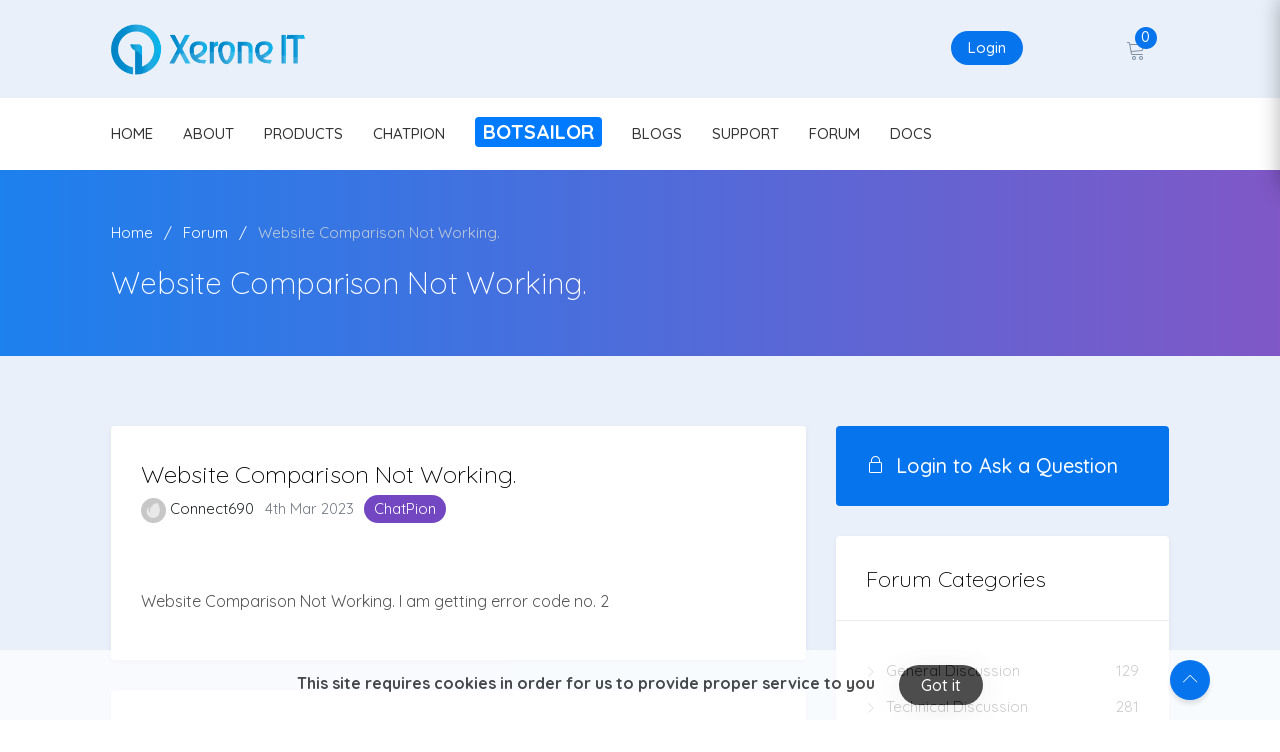

--- FILE ---
content_type: text/html; charset=UTF-8
request_url: https://xeroneit.net/forum/thread/website-comparison-not-working
body_size: 7720
content:
<!doctype html>
<html amp class="no-js" lang="en">

<head>
    <meta charset="UTF-8">
    <!--====== AMP ======-->
    <script async src="https://cdn.ampproject.org/v0.js"></script>
    <!-- <script async custom-element="amp-video" src="https://cdn.ampproject.org/v0/amp-video-0.1.js"></script> -->

    <!-- viewport meta -->
    <meta http-equiv="X-UA-Compatible" content="IE=edge">
    <meta name="viewport" content="width=device-width, initial-scale=1">

    <script type="application/ld+json">
        {
            "@context": "https://xeroneit.net",
            "@type": "Xerone IT",
            "headline": "Xerone IT - we think of your needs",
            "datePublished": "2015-10-10T12:02:41Z",
            "image": [
                "assets/images/logo.png"
            ]
        }
    </script>
    <style amp-boilerplate>
        body {
            -webkit-animation: -amp-start 8s steps(1, end) 0s 1 normal both;
            -moz-animation: -amp-start 8s steps(1, end) 0s 1 normal both;
            -ms-animation: -amp-start 8s steps(1, end) 0s 1 normal both;
            animation: -amp-start 8s steps(1, end) 0s 1 normal both
        }

        @-webkit-keyframes -amp-start {
            from {
                visibility: hidden
            }

            to {
                visibility: visible
            }
        }

        @-moz-keyframes -amp-start {
            from {
                visibility: hidden
            }

            to {
                visibility: visible
            }
        }

        @-ms-keyframes -amp-start {
            from {
                visibility: hidden
            }

            to {
                visibility: visible
            }
        }

        @-o-keyframes -amp-start {
            from {
                visibility: hidden
            }

            to {
                visibility: visible
            }
        }

        @keyframes -amp-start {
            from {
                visibility: hidden
            }

            to {
                visibility: visible
            }
        }
    </style><noscript>
        <style amp-boilerplate>
            body {
                -webkit-animation: none;
                -moz-animation: none;
                -ms-animation: none;
                animation: none
            }
        </style>
    </noscript>


    <!-- Meta info -->
    <title>Website Comparison Not Working.  - ChatPion  | Xerone IT</title>
    <meta name="description" content="Website Comparison Not Working. I am getting error code no. 2">
    <meta name="keywords" content="forum,information,support,reviews,thoughts,discussion, thread,suggestion,issue,solution,share,question,answer,qa">
    <meta name="author" content="Xerone IT">

    <!--For Google -->
    <meta name="copyright" content="Xerone IT" />
    <meta name="application-name" content="Xerone IT" />

    <!-- for Facebook -->
        <meta property="og:type" content="website" />
    <meta property="og:title" content='Website Comparison Not Working. - Xerone IT' />
    <meta property="og:description" content="Website Comparison Not Working. I am getting error code no. 2" />
    <meta property="og:image" content="assets/images/meta/forum.jpg" />
    <meta property="og:image:width" content="1200" />
    <meta property="og:image:height" content="630" />
    <!-- <meta property="og:video" content="https://xeroneit.net/assets/images/meta/intro.mp4"/> -->
    <!-- <meta property="og:video:type" content="video/mp4"/> -->
    <meta property="og:locale" content="en_US" />

    <!-- for Twitter -->
    <meta name="twitter:card" content="summary" />
    <meta name="twitter:title" content='Website Comparison Not Working. -  Xerone IT' />
    <meta name="twitter:description" content="Website Comparison Not Working. I am getting error code no. 2" />
    <meta name="twitter:image" content="assets/images/meta/forum.jpg" />

    <!-- Favicon -->
    <link rel="icon" type="image/png" sizes="16x16" href="https://xeroneit.net/assets/images/favicon.png">

    <!-- CSS JS-->
    <!-- <link rel="stylesheet" href="https://xeroneit.net/assets/css/animate.css"> -->
<link rel="stylesheet" href="https://use.fontawesome.com/releases/v5.3.1/css/all.css">
<link rel="stylesheet" href="https://use.fontawesome.com/releases/v5.3.1/css/v4-shims.css">
<!-- <link rel="stylesheet" href="https://xeroneit.net/assets/css/fontello.css"> -->
<link rel="stylesheet" href="https://xeroneit.net/assets/css/jquery-ui.css">
<link rel="stylesheet" href="https://xeroneit.net/assets/css/lnr-icon.css">
<link rel="stylesheet" href="https://xeroneit.net/assets/css/owl.carousel.css">
<link rel="stylesheet" href="https://xeroneit.net/assets/css/slick.css">
<link rel="stylesheet" href="https://xeroneit.net/assets/css/bootstrap/bootstrap.min.css">
<link href="https://fonts.googleapis.com/css?family=Quicksand:300,400,500,700&display=swap" rel="stylesheet">
<link rel="stylesheet" href="https://xeroneit.net/assets/css/style.css">

<!-- Scrollbar -->
<link rel="stylesheet" type="text/css" href="https://xeroneit.net/plugins/scrollbar/jquery.mCustomScrollbar.css">

<!-- our css -->
<!-- overwrite css -->
<link rel="stylesheet" href="https://xeroneit.net/assets/css/custom.css">

    <!-- jQuery 2.1.4 -->
    <script src="https://xeroneit.net/plugins/jQuery/jQuery-2.1.4.min.js"></script>
    <script>
        var $j = $.noConflict();
    </script>
            <script src="https://xeroneit.net/plugins/scrollbar/jquery.mCustomScrollbar.concat.min.js"></script>
    
    
</head>

<body class="">




    
    


    <!--================================
        START MENU AREA
    =================================-->
    <!-- start menu-area -->
    <div class="menu-area">
        <!-- start .top-menu-area -->
        <div class="top-menu-area">
            <!-- start .container -->
            <div class="container">
                <!-- start .row -->
                <div class="row">
                    <!-- start .col-md-3 -->
                    <div class="col-lg-3 col-md-3 col-6 v_middle">
                        <div class="logo">
                            <a href="https://xeroneit.net/">
                                <img src="https://xeroneit.net/assets/images/logo.png" alt="logo image" class="img-fluid">
                            </a>
                        </div>
                    </div>
                    <!-- end /.col-md-3 -->

                    <!-- start .col-md-5 -->
                    <div class="col-lg-8 offset-lg-1 col-md-9 col-6 v_middle">
                        <!-- start .author-area -->
                        <div class="author-area">
                                                            <!-- <a href="https://xeroneit.net/signup" class="author-area__seller-btn inline">Sign Up</a> -->
                                <a href="https://xeroneit.net/login" class="author-area__seller-btn inline">Login</a>
                            

                            <div class="author__notification_area" style='margin-right:0';>
                                <ul>
                                    <li class="has_dropdown">
                                        <a href="https://xeroneit.net/notification/unread">
                                            <div class="icon_wrap" style="opacity:0;cursor:context-menu !important;"> <!-- design breaks if remove -->
                                                <span class="lnr lnr-alarm"></span>
                                                <span class="notification_count noti">0</span>
                                            </div>
                                        </a>

                                                                            </li>

                                    <li class="has_dropdown" style='padding-right:0;'>

                                        
                                            <a href="https://xeroneit.net/cart/checkout">
                                                <div class="icon_wrap">
                                                    <span class="lnr lnr-cart"></span>
                                                    <span class="notification_count purch">0</span>
                                                </div>
                                            </a>
                                        
                                                                            </li>
                                </ul>
                            </div>

                            
                            <div class="author-author__info inline has_dropdown">
                                <div class="author__avatar">
                                    
                                </div>
                                <div class="autor__info">
                                    <p class="name text-center">
                                                                            </p>

                                    <p class="ammount text-center"><a href="https://xeroneit.net/"></a></p>
                                </div>
                            </div>
                            <!--end /.author-author__info-->
                        </div>
                        <!-- end .author-area -->

                        <!-- author area restructured for mobile -->

                        <div class="mobile_content">
                            <span class="lnr lnr-user menu_icon"></span>

                            <!-- offcanvas menu -->
                            <div class="offcanvas-menu closed">
                                <span class="lnr lnr-cross close_menu"></span>
                                <div class="author-author__info">
                                    <div class="author__avatar v_middle">
                                        <b style='padding-left:20px;'>Xerone IT Shop</b>                                    </div>
                                    <div class="autor__info v_middle">
                                        <p class="name">
                                                                                    </p>
                                        <p class="ammount text-center"><a href="https://xeroneit.net/"></a></p>
                                    </div>
                                </div>
                                <!--end /.author-author__info-->

                                <div class="author__notification_area">
                                    <ul>
                                        
                                        <li>
                                            <a href="https://xeroneit.net/cart/checkout">
                                                <div class="icon_wrap">
                                                    <span class="lnr lnr-cart"></span>
                                                    <span class="notification_count purch">0</span>
                                                </div>
                                            </a>
                                        </li>

                                    </ul>
                                </div>
                                <!--start .author__notification_area -->

                                <div class="text-center">
                                                                            <a href="https://xeroneit.net/signup" class="author-area__seller-btn inline">Sign Up</a>
                                        <a href="https://xeroneit.net/login" class="author-area__seller-btn inline">Login</a>
                                                                    </div>
                            </div>
                        </div>

                        <!-- end /.mobile_content -->
                    </div>
                    <!-- end /.col-md-5 -->
                </div>
                <!-- end /.row -->
            </div>
            <!-- end /.container -->
        </div>
        <!-- end  -->

        <!-- start .mainmenu_area -->
        <div class="mainmenu">
            <!-- start .container -->
            <div class="container">
                <!-- start .row-->
                <div class="row">
                    <!-- start .col-md-12 -->
                    <div class="col-md-12">

                        <nav class="navbar navbar-expand-md navbar-light mainmenu__menu">
                            <button class="navbar-toggler" type="button" data-toggle="collapse" data-target="#navbarNav" aria-controls="navbarNav" aria-expanded="false"
                                aria-label="Toggle navigation">
                                <span class="navbar-toggler-icon"></span>
                            </button>
                            <!-- Collect the nav links, forms, and other content for toggling -->
                            <div class="collapse navbar-collapse" id="navbarNav">
                                <ul class="navbar-nav">
                                    <li>
                                        <a href="https://xeroneit.net/">HOME</a>
                                    </li>
                                    <li>
                                        <a href="https://xeroneit.net/about">ABOUT</a>
                                    </li>

                                    <li>
                                        <a href="https://xeroneit.net/products">PRODUCTS</a>
                                    </li>
                                    <li>
                                        <a href="https://xeroneit.net/chatpionaddons">CHATPION</a>
                                    </li>
                                    <li>
                                        <a href="https://botsailor.com" target="_BLANK"><span class="badge badge-primary" style="font-size: 20px">BotSailor</span></a>
                                    </li>
                                    <!-- <li>
                                        <a target="_BLANK" href="https://xeroneit.net/deal/flash-sale"><span class="badge badge-warning" style="font-size: 20px;background: red !important;color:yellow; ">OFFER</span></a>
                                    </li> -->
                                    <li>
                                        <a href="https://xeroneit.net/blogs">BLOGS</a>
                                    </li>
                                    <li>
                                        <a href="https://xeroneit.net/support">SUPPORT</a>
                                    </li>
                                    <li>
                                        <a href="https://xeroneit.net/forum">FORUM</a>
                                    </li>
                                    <!-- <li>
                                        <a class="bg-warning/px-3/py-2/rounded" href="https://xeroneit.net/market">Market</a>                                       
                                    </li> -->
                                    <li>
                                        <a href="https://xeroneit.net/docs">DOCS</a>
                                    </li>

                                </ul>
                            </div>
                            <!-- /.navbar-collapse -->
                        </nav>
                    </div>
                    <!-- end /.col-md-12 -->
                </div>
                <!-- end /.row-->
            </div>
            <!-- start .container -->
        </div>
        <!-- end /.mainmenu-->
    </div>
    <!-- end /.menu-area -->
    <!--================================
        END MENU AREA
    =================================-->


    
    

    <!-- for notification list and details only -->
    


<!--================================
    START BREADCRUMB AREA
=================================-->
<section class="breadcrumb-area">
    <div class="container">
        <div class="row">
            <div class="col-md-12">
                <div class="breadcrumb">
                    <ul>
                        <li>
                            <a href="https://xeroneit.net/">Home</a>
                        </li>
                        <li>
                            <a href="https://xeroneit.net/forum">Forum</a>
                        </li>
                        <li class="active">
                            <a href="https://xeroneit.net/forum/thread/website-comparison-not-working">Website Comparison Not Working.</a>
                        </li>
                    </ul>
                </div>
                <h1 class="page-title">Website Comparison Not Working.</h1>
            </div>
            <!-- end /.col-md-12 -->
        </div>
        <!-- end /.row -->
    </div>
    <!-- end /.container -->
</section>
<!--================================
    END BREADCRUMB AREA
=================================-->

<!--================================
        START DASHBOARD AREA
=================================-->
<section class="support_threads_area section--padding2">
    <div class="container">
        <div class="row">
            <div class="col-lg-8">
                                    <div class="forum_detail_area ">
                                                    <div class="cardify forum--issue">
                                <div class="title_vote clearfix">
                                    <h3>Website Comparison Not Working.</h3>
                                </div>
                                <!-- end .title_vote -->
                                <div class="suppot_query_tag pb-4">
                                    <a class="user">
                                        <img class="poster_avatar" src="https://xeroneit.net/upload/profile/5401.png" alt="Profile Picture">&nbsp;Connect690&nbsp;</a>
                                    <span>4th Mar 2023</span>
                                    <span class="support_tag">ChatPion</span>
                                </div>
                                <p><p>Website Comparison Not Working. I am getting error code no. 2</p></p>
                            </div>
                            <!-- end .forum_issue -->
                        
                        <div id="comment_area" class="comment_area">
                            <div class="comment__title">
                                <h4>1 Answers</h4>
                            </div>

                                                            <div class="comment___wrapper">
                                    <ul class="media-list">
                                                                                    <li class="depth-1">
                                                <div class="media">
                                                    <div class="float-left no-pull-xs">
                                                        <a class="cmnt_avatar">
                                                            <img src="https://xeroneit.net/upload/profile/4.jpg" class="media-object" alt="Profile Picture">
                                                        </a>
                                                    </div>
                                                    <div id="comment_pointer-miraz" class="media-body">
                                                        <div class="media_top">
                                                            <div class="heading_left float-left mb-2">
                                                                <h4 class="media-heading">miraz <small style="font-size:11px;font-weight:500;" class="badge badge-light border-gray blue"><i class="fa fa-user-circle"></i> Team</small></h4>
                                                                <span>2 years ago</span>
                                                            </div>
                                                                                                                                                                                </div>
                                                        <p><p>Please contact our support desk https://xeroneit.net/support</p></p>
                                                    </div>
                                                </div>

                                                                                            </li>
                                                                            </ul>
                                </div>
                                <!-- end /.comment___wrapper -->
                                                    </div>
                        <!-- end /.col-md-8 -->

                        <div class="comment_area comment--form">
                            <!-- start reply_form -->
                            <div class="comment__title">
                                <h4>Write an Answer</h4>
                            </div>

                                                                                                    <p class="p-4 text-center">Please <a href="https://xeroneit.net/login">Log in</a> To give an answer.</p>
                                                                                        </div>
                        <!-- end /.comment_area_wrapper -->
                    </div>
                    <!-- end .forum_detail_area -->
                            </div>
            <!-- end .col-md-8 -->

            <!-- forum sidebar -->
            <div class="col-lg-4">
    <aside class="sidebar support--sidebar">

                    <a href="https://xeroneit.net/login" class="login_promot">
            <span class="lnr lnr-lock"></span>Login to Ask a Question</a>
                    
        <div class="sidebar-card card--forum_categories">
            <div class="card-title">
                <h4>Forum Categories</h4>
            </div>
            <div class="collapsible-content">
                                <ul class="card-content">
                                            <li>
                            <a href="https://xeroneit.net/forum/category/general-discussion">
                                <span class="lnr lnr-chevron-right"></span>General Discussion                                <span class="item-count">129</span>
                            </a>
                        </li>
                                            <li>
                            <a href="https://xeroneit.net/forum/category/technical-discussion">
                                <span class="lnr lnr-chevron-right"></span>Technical Discussion                                <span class="item-count">281</span>
                            </a>
                        </li>
                                            <li>
                            <a href="https://xeroneit.net/forum/category/announcement">
                                <span class="lnr lnr-chevron-right"></span>Announcement                                <span class="item-count">41</span>
                            </a>
                        </li>
                                    </ul>
                            </div>
            <!-- end /.collapsible_content -->
        </div>
        <!-- end .card--forum_categories -->

        <div class="sidebar-card card--top_discussion">
            <div class="card-title">
                <h4>Top Discussions</h4>
            </div>
            <div class="collapsible-content">
                                    <ul class="card-content">
                                                    <li>
                                <a href="https://xeroneit.net/forum/thread/chatpionchatpion-8-has-already-been-released">
                                    <span></span>ChatPion(ChatPion 8) has already been released</a>
                            </li>
                                                    <li>
                                <a href="https://xeroneit.net/forum/thread/chatpion-version-8-upcoming-changes-strategy">
                                    <span></span>ChatPion Version 8 upcoming changes & strategy</a>
                            </li>
                                                    <li>
                                <a href="https://xeroneit.net/forum/thread/ChatPion-Initial-Release-Details">
                                    <span></span>ChatPion Initial Release Details</a>
                            </li>
                                                    <li>
                                <a href="https://xeroneit.net/forum/thread/xerochat-big-update-in-early-2021-roadmap">
                                    <span></span>ChatPion Big Update in Early 2021 Roadmap</a>
                            </li>
                                                    <li>
                                <a href="https://xeroneit.net/forum/thread/massive-update-coming-to-chatpion">
                                    <span></span>Massive Update Coming to ChatPion!</a>
                            </li>
                                            </ul>
                            </div>
            <!-- end /.collapsible_content -->
        </div>

        <div class="sidebar-card card--top_discussion">
            <div class="collapsible-content" style="padding-top:30px;padding-bottom:30px;">
                <div class="fb-page" data-href="https://www.facebook.com/xeroneit/" data-tabs="" data-width="" data-height="" data-small-header="false" data-adapt-container-width="true" data-hide-cover="false" data-show-facepile="true"><blockquote cite="https://www.facebook.com/xeroneit/" class="fb-xfbml-parse-ignore"><a href="https://www.facebook.com/xeroneit/">Xerone IT</a></blockquote></div>
<br><br>
<script src="https://apis.google.com/js/platform.js"></script>
<div class="g-ytsubscribe" data-channelid="UCfoaKmo4-bz-3k72T9FuRQA" data-theme="dark" data-layout="full" data-count="default"></div>            </div>
        </div>

        <div style="padding-bottom: 30px"><div class="fb-group" data-href="https://www.facebook.com/groups/chatpion/" data-width="" data-show-social-context="true" data-show-metadata="false"><blockquote cite="https://www.facebook.com/groups/chatpion/" class="fb-xfbml-parse-ignore">ChatPion Community</blockquote></div></div>

        <!-- end .card--forum_categories -->
    </aside>
    <!-- end .sidebar -->
</div>
<!-- end .col-md-4 -->        </div>
        <!-- end .row -->
    </div>
    <!-- end .container -->
</section>
<!--================================
        END DASHBOARD AREA
=================================-->



<!--================================
        START FOOTER AREA
    =================================-->
    <footer class="footer-area">
        <div class="footer-big section--padding">
            <!-- start .container -->
            <div class="container">
                <div class="row">
                    <div class="col-lg-3 col-md-6">
                        <div class="info-footer">
                            <div class="info__logo">
                                <img src="https://xeroneit.net/assets/images/logo.png" style="max-width: 200px;">
                            </div>
                            <!-- <p class="info--text text-ce">Want to reach us directly instead of support desk? </p> -->
                            <ul class="info-contact">
                                
                                <li>
                                    <span class="lnr lnr-envelope info-icon"></span>
                                    <span class="info">info@xeroneit.net</span>
                                </li>
                                <li>
                                    <span class="lnr lnr-map-marker info-icon"></span>
                                    <span class="info">Holding #96, 2nd Floor, Miapara,<br>Rajshahi-6100, Bangladesh</span>
                                </li>
                                <li>
                                    <span class="lnr lnr-phone info-icon"></span>
                                    <span class="info">+8801729853645</span>
                                </li>
                            </ul>
                            <br>
                            <!-- <div class="fb-page" data-href="https://www.facebook.com/xeroneit/" data-tabs="" data-width="170" data-height="" data-small-header="true" data-adapt-container-width="true" data-hide-cover="false" data-show-facepile="false"><blockquote cite="https://www.facebook.com/xeroneit/" class="fb-xfbml-parse-ignore"><a href="https://www.facebook.com/xeroneit/">Xerone IT</a></blockquote></div>
                            <br><br>
                            <script src="https://apis.google.com/js/platform.js"></script>
                            <div class="g-ytsubscribe" data-channelid="UCfoaKmo4-bz-3k72T9FuRQA" data-theme="dark" data-layout="full" data-count="default"></div>
                            <br><br> -->



                            <!-- start .social -->
                            <div class="social social--color--filled">
                                <ul class="margin:0 auto;">                                   
                                    <li>
                                        <a target="_BLANK" href="https://www.facebook.com/xeroneit">
                                            <span class="fa fa-facebook"></span>
                                        </a>
                                    </li>
                                    <li>
                                        <a  target="_BLANK" href="https://www.youtube.com/channel/UCfoaKmo4-bz-3k72T9FuRQA">
                                            <span class="fa fa-youtube"></span>
                                        </a>
                                    </li>
                                    <!-- <li>
                                        <a href="#">
                                            <span class="fa fa-pinterest"></span>
                                        </a>
                                    </li> -->
                                    <li>
                                        <a target="_BLANK" href="https://www.linkedin.com/company/xeroneit">
                                            <span class="fa fa-linkedin"></span>
                                        </a>
                                    </li>
                                    <!-- <li>
                                        <a href="#">
                                            <span class="fa fa-dribbble"></span>
                                        </a>
                                    </li> -->
                                </ul>
                            </div>
                        </div>
                        <!-- end /.info-footer -->
                    </div>
                    <!-- end /.col-md-3 -->

                    <div class="col-lg-5 col-md-6">
                        <div class="footer-menu">
                            <h4 class="footer-widget-title text--white">Quick Links</h4>
                            <ul>                                
                                <li>
                                    <a href="https://xeroneit.net/career">Career</a>
                                </li>                             
                                <li>
                                    <a href="https://xeroneit.net/support">Support Ticket</a>
                                </li>   
                                
                                <li>
                                    <a href="https://xeroneit.net/user/download">Rate Software</a>
                                </li>
                                <li>
                                    <a href="https://xeroneit.net/blog/how-to-reset-purchase-code-of-ez-inboxer-and-any-other-xeroneit-product">Reset Purchase Code</a>
                                </li>
                                <li>
                                    <a href="https://xeroneit.net/user/feature_request">Feature Request</a>
                                </li>                               
                                <li>
                                    <a href="https://xeroneit.net/user/refund">Refund Request</a>
                                </li> 
                                <li>
                                    <a href="https://xeroneit.net/contact">Contact Us</a>
                                </li>                  
                                
                            </ul>
                        </div>
                        <!-- end /.footer-menu -->

                        <div class="footer-menu">
                            <h4 class="footer-widget-title text--white">Legal Terms</h4>
                            <ul>                                                               
                                
                                <li>
                                    <a href="https://xeroneit.net/privacy-policy">Privacy Policy</a>
                                </li>
                                <li>
                                    <a href="https://xeroneit.net/support-policy">Support Policy</a>
                                </li>  
                                <li>
                                    <a href="https://xeroneit.net/license-policy">License Policy</a>
                                </li>  
                                <li>
                                    <a href="https://xeroneit.net/refund-policy">Refund Policy</a>
                                </li>
                                <li>
                                    <a href="https://xeroneit.net/terms-of-use">Terms of Use</a>
                                </li>
                                <li>
                                    <a href="https://xeroneit.net/GDPR-compliance">GDPR Compliance</a>
                                </li>
                                <li>
                                    <a href="https://xeroneit.net/market/policy">Market Policy</a>
                                </li>
                                <li>
                                    <a href="https://xeroneit.net/guest-blogging-guidelines">Guest Blogging Guidelines</a>
                                </li>
                            </ul>
                        </div>
                        <!-- end /.footer-menu -->
                    </div>
                    <!-- end /.col-md-5 -->

                    <div class="col-lg-4 col-md-12">
                        <div class="newsletter">
                            <h4 class="footer-widget-title text--white">Newsletter</h4>
                            <p>Subscribe to get the latest news, update and offer. Don't worry, we won't send spam!</p>
                            <div id="newsletter_msg"></div>
                            <div id="wait"></div>
                            <div class="newsletter__form">
                                <form id="newsletter_frm" method="POST">
                                    <div class="field-wrapper mb-2">
                                        <input class="relative-field rounded" name="email" type="email" id="newsletter_eml" required placeholder="Enter email">
                                        <button class="btn btn--round" type="button" id="newsletter_smt">Submit</button>
                                    </div>
                                </form>                                
                                <div class="text-center">
                                    <a href="https://fastspring.com/" target="_BLANK" class="d-block mb-2"><img style="max-width:250px;border-radius: 15px"  src="https://xeroneit.net/assets/images/fastspring2.png"></a>
                                    <a href="https://www.facebook.com/business/partner-directory/search?solution_type=messaging&ref=fmp_about_find_partner_hero_cta&id=7966117180135528&section=overview" target="_BLANK" class="d-block"><img class="bg-white"  style="max-width:250px;" src="https://xeroneit.net/assets/images/xeroneit-meta-business-partner.png"></a>
                                </div>
                            </div>
                            <!-- end /.social -->
                        </div>
                        <!-- end /.newsletter -->
                    </div>
                    <!-- end /.col-md-4 -->
                </div>
                <!-- end /.row -->
            </div>
            <!-- end /.container -->
        </div>
        <!-- end /.footer-big -->

        <div class="mini-footer">
            <div class="container">
                <div class="row">
                    <div class="col-md-12">
                        <div class="copyright-text">
                            <p>&copy; 2026                                <a href="https://xeroneit.net/">Xerone IT</a> | All rights reserved 
                            </p>
                        </div>

                        <div class="go_top">
                            <span class="lnr lnr-chevron-up"></span>
                        </div>
                    </div>
                </div>
            </div>
            <div class="cookie_margin"></div>        
        </div>
    </footer>
    <!--================================
        END FOOTER AREA
    =================================-->   
</body>

</html>

        <div class="text-center cookiealert">
            <div class="cookiealert-container">
                <a class= 'gotit' href="https://xeroneit.net/privacy-policy">
                    <span>This site requires cookies in order for us to provide proper service to you</span> &nbsp;&nbsp;&nbsp;&nbsp;
                </a>
                <a href="#" class="btn btn-sm btn--round btn-dark cookieaccept">Got it</a>

            </div>
        </div>
    
<script type="text/javascript" src="https://xeroneit.net/assets/js/system/header_footer_bar.js"></script>
<!-- JS -->
<!-- inject:js -->
<script type="text/javascript">
	var base_url = "https://xeroneit.net/";
	var site_url = base_url;
	var upload_lang_drag_drop_files = "Drag & Drop Files";
	var upload_lang_upload = "Upload";
	var upload_lang_abort = "Abort";
	var upload_lang_cancel = "Cancel";
	var upload_lang_delete = "Delete";
	var upload_lang_done = "Done";
	var upload_lang_multiple_file_drag_drop_is_not_allowed = "Multiple File Drag & Drop is not allowed.";
	var upload_lang_is_not_allowed_allowed_extensions  = "is not allowed. Allowed extensions: ";
	var upload_lang_is_not_allowed_file_already_exists = "is not allowed. File already exists.";
	var upload_lang_is_not_allowed_allowed_max_size  = "is not allowed. Allowed Max size: ";
	var upload_lang_upload_is_not_allowed = "Upload is not allowed";
	var upload_lang_is_not_allowed_maximum_allowed_files_are = "is not allowed. Maximum allowed files are:";
	var upload_lang_download = "Download";
</script><script src="https://xeroneit.net/assets/js/vendor/jquery/jquery-1.12.3.js"></script>
<script src="https://xeroneit.net/assets/js/vendor/jquery/popper.min.js"></script>
<script src="https://xeroneit.net/assets/js/vendor/jquery/uikit.min.js"></script>
<script src="https://xeroneit.net/assets/js/vendor/bootstrap.min.js"></script>
<script src="https://xeroneit.net/assets/js/vendor/grid.min.js"></script>
<script src="https://xeroneit.net/assets/js/vendor/jquery-ui.min.js"></script>
<script src="https://xeroneit.net/assets/js/vendor/jquery.barrating.min.js"></script>
<script src="https://xeroneit.net/assets/js/vendor/jquery.countdown.min.js"></script>
<script src="https://xeroneit.net/assets/js/vendor/jquery.counterup.min.js"></script>
<script src="https://xeroneit.net/assets/js/vendor/jquery.easing1.3.js"></script>
<script src="https://xeroneit.net/assets/js/vendor/owl.carousel.min.js"></script>
<script src="https://xeroneit.net/assets/js/vendor/slick.min.js"></script>
<script src="https://xeroneit.net/assets/js/vendor/tether.min.js"></script>


<script src="https://xeroneit.net/assets/js/vendor/waypoints.min.js"></script>
<!-- <script src="https://xeroneit.net/assets/js/dashboard.js"></script> -->
<script src="https://xeroneit.net/assets/js/main.unmin.js"></script>

<!-- alerfify https://alertifyjs.com/guide.html -->
<script src="https://xeroneit.net/plugins/alertifyjs/alertify.min.js"></script>
<link rel="stylesheet" href="https://xeroneit.net/plugins/alertifyjs/css/alertify.min.css" />
<link rel="stylesheet" href="https://xeroneit.net/plugins/alertifyjs/css/themes/default.min.css" />
<!-- alerfify -->

<!-- Custom Scroll -->
<!-- <script src="https://xeroneit.net/plugins/scrollbar/jquery.mCustomScrollbar.concat.min.js" type="text/javascript"></script> -->

<!-- uplodify -->

<!-- Cart functions -->


<script src="https://xeroneit.net/assets/js/system/custom_js.js"></script>

<script>
	$j(document).ready(function() { 
	    $j(".xscroll").mCustomScrollbar({
	      autoHideScrollbar:true,
	      theme:"3d-dark",
	      axis: "x"
	    });
	    $j(".yscroll").mCustomScrollbar({
	      autoHideScrollbar:true,
	      theme:"3d-dark"
	    });
	    $j(".xyscroll").mCustomScrollbar({
	      autoHideScrollbar:true,
	      theme:"3d-dark",
	      axis:"yx"
	    });

	    $j(".video-widget-info").mCustomScrollbar({
	      autoHideScrollbar:true,
	      theme:"rounded-dark"
	    });

	     $j(".account_list").mCustomScrollbar({
	      autoHideScrollbar:true,
	      theme:"rounded-dark"
	    });

	});
</script>

<!-- chat plugin -->
<script async type="text/javascript" src="https://xeroneit.net/assets/js/system/pixel_js.js"></script><div style="z-index:9999999"><div class="fb-customerchat" page_id="372747716260046" ref="XERONEIT.NET" greeting_dialog_display="hide" theme_color="#ffffff" logged_in_greeting="Welcome to Xerone IT Website." logged_out_greeting="Welcome to Xerone IT Website."></div></div>

<!--====== AMP ======-->
<script async custom-element="amp-analytics" src="https://cdn.ampproject.org/v0/amp-analytics-0.1.js"></script>

<!-- Facebook Pixel Code -->
<amp-pixel src="https://www.facebook.com/tr?id=1123241077781024&ev=PageView&noscript=1" layout="nodisplay"></amp-pixel>
<amp-pixel src="https://www.facebook.com/tr?id=342869686661279&ev=PageView&noscript=1" layout="nodisplay"></amp-pixel>

<!-- Global site tag (gtag.js) - Google Analytics -->   
<amp-analytics type="gtag" data-credentials="include">
<script type="application/json">
{
  "vars" : {
    "gtag_id": "UA-118292462-1",
    "config" : {
      "UA-118292462-1": {
        "groups": "default",
        "site_speed_sample_rate": 100
      }
    }
  }
}
</script>
</amp-analytics>

<!-- Quora Pixel Code (JS Helper) -->
<script>
!function(q,e,v,n,t,s){if(q.qp) return; n=q.qp=function(){n.qp?n.qp.apply(n,arguments):n.queue.push(arguments);}; n.queue=[];t=document.createElement(e);t.async=!0;t.src=v; s=document.getElementsByTagName(e)[0]; s.parentNode.insertBefore(t,s);}(window, 'script', 'https://a.quora.com/qevents.js');
qp('init', '8e76bee675294cc1a3b8b25fb6ba685a');
qp('track', 'ViewContent');
</script>
<noscript><img height="1" width="1" style="display:none" src="https://q.quora.com/_/ad/8e76bee675294cc1a3b8b25fb6ba685a/pixel?tag=ViewContent&noscript=1"/></noscript>
<!-- End of Quora Pixel Code -->


--- FILE ---
content_type: text/html; charset=utf-8
request_url: https://accounts.google.com/o/oauth2/postmessageRelay?parent=https%3A%2F%2Fxeroneit.net&jsh=m%3B%2F_%2Fscs%2Fabc-static%2F_%2Fjs%2Fk%3Dgapi.lb.en.2kN9-TZiXrM.O%2Fd%3D1%2Frs%3DAHpOoo_B4hu0FeWRuWHfxnZ3V0WubwN7Qw%2Fm%3D__features__
body_size: 160
content:
<!DOCTYPE html><html><head><title></title><meta http-equiv="content-type" content="text/html; charset=utf-8"><meta http-equiv="X-UA-Compatible" content="IE=edge"><meta name="viewport" content="width=device-width, initial-scale=1, minimum-scale=1, maximum-scale=1, user-scalable=0"><script src='https://ssl.gstatic.com/accounts/o/2580342461-postmessagerelay.js' nonce="Ydvx9mTjhiJP912kdOiuDw"></script></head><body><script type="text/javascript" src="https://apis.google.com/js/rpc:shindig_random.js?onload=init" nonce="Ydvx9mTjhiJP912kdOiuDw"></script></body></html>

--- FILE ---
content_type: text/css
request_url: https://xeroneit.net/assets/css/custom.css
body_size: 1461
content:
/*New css*/
body{overflow-x:hidden;}
.green{color:#77DE51 !important;}
.red{color:#FF6A6D !important;}
.white{color:#FFF !important;}
.gray{color:#777 !important;}
.blue{color:#267DEA !important;}
.border-gray{border:1px solid #ccc;}
.border-orange{border:1px solid orange;}
.rating .fa,.orange{color:orange;}
.boss-tags{font-size: 11px;}
.margin-bottom-10{margin-bottom: 10px !important;}
.margin-top-10{margin-top: 10px !important;}
.team_area{background:  #E9F0FA}
.linethrough {text-decoration: line-through;}
.t20x20{width:20px !important;height: 20px !important;}
.t20x20_2{width:18px !important;height: 18px !important;vertical-align: baseline !important;}
.docs { padding: 20px !important; }
.docs a {font-size: 14px !important;line-height: 30px;color: #0674ec;}
.docs h4 { height:58px !important;font-size: 18px !important; }
.docs .demo { float: right !important;background: #3c07b5;margin-right: 0 !important;}
.docs .demo:hover { float: right !important;background: #7b59c8;}
.docs .demo::before { font-family:"Font Awesome 5 Free";font-weight:900;content:"\f06e";margin-right: 5px; color: #f1fff2;font-size:14px;}
.docs .documentation::before { font-family:"Font Awesome 5 Free";font-weight:900;content:"\f5da";margin-right: 5px; color: #f1fff2;font-size:14px;}
@media (max-width: 768px) {
	.docs h4 { text-align: center !important;margin-top: 10px; }
	.docs .demo { float: right !important;margin-right: 0 !important;}
}
.user_profile_pic{height: 50px;width:50px;border-radius:50px;-webkit-border-radius:50px;}
.rev_profile_pic{height: 70px;width:70px;border-radius:70px;-webkit-border-radius:70px;}
.notification_user_profile_pic{height: 40px;width:40px;border-radius:40px;-webkit-border-radius: 40px;}
.img-radius{border-radius: 5px;-webkit-border-radius: 5px;}
.cart_thumbnail{height: 120px;width: 150px;}
.cart_product_title{font-size: 15px!important;}
p.small{font-size:14px !important;line-height: 23px !important;}
.pointer{cursor: pointer !important;color:#fff !important;}
.pointer_only{cursor: pointer !important;}
.product_add_to_cart,.market_product_add_to_cart{cursor: pointer !important;font-size:12px !important;color:#2164E0 !important;line-height:20px;border:1px solid #ddd;font-weight: 500;line-height:25px;border-radius: 20px;-webkit-border-radius: 20px;padding-left:10px;padding-right:10px;}
.vcenter {
    display: inline-block;
    vertical-align: middle;
    float: none;
}
.grid_btn{padding:0 15px;}
.pagination-num{width:30px !important;height: 20px !important;}
.datagrid-pager{border:none !important;}
.grid_img{width:60px !important;max-width:60px !important;height:60px !important;border-radius:70px;}
.grid_search_row input,.grid_search_row select{width: 100% !important;}
.less_padded_col{padding-right: 5px;margin-bottom:10px;}
.list-inline {display: flex; justify-content: center;}
.cookie_margin{height: 70px;}
.cookiealert{background: #fff;padding: 15px 0;opacity: .7;position: fixed;bottom:0;left: 0;z-index: 100;width: 100%;font-weight: 600;}
.cookiealert-container a{font-size: 16px; color:#000;text-decoration: none;}
.cookiealert-container .gotit span{margin-top: 7000px !important;}
.header_sticky_alert{margin-bottom:0 !important;background: #ff6a6d !important;color:white !important;font-size:18px !important;border-radius: 0 !important;}
.header_sticky_alert .close{margin-top:8px !important;background: none !important;text-shadow: none !important;}

/* discount badge */
.version_badge_warpper{overflow:hidden;}
.version_badge {
position : absolute;
top : -10px;
right : -10px;
/* width : 30px; */
/* height : 30px; */
/* border-radius: 30px; */
overflow : hidden;
z-index: 99;
/* background: #000; */
line-height: 30px;
text-align: center;
color: white;
overflow:hidden;
padding: 8px 15px 5px 7px;
font-weight: 600;
font-size: 17px;
/* font-family: 'Palatino'; */
}


.yith-wcbsl-badge-wrapper {
position : absolute;
top : 0;
left : 20;
width : 120px;
height : 120px;
overflow : hidden;
z-index: 99;
}

.yith-wcbsl-badge-content {
font-size : 16px;
height : 0px;
width : 200px;
background : red;
color : white;
-webkit-transform : rotate(-45deg);
-ms-transform : rotate(-45deg);
transform : rotate(-45deg);
text-align : center;
line-height : 40px;
position : absolute;
/*top : 20px;*/
left : -60px;
box-shadow : 0px 1px 4px 0 rgba(0, 0, 0, 0.3);
font-weight : 800;
}

.yith-wcbsl-badge-wrapper.yith-wcbsl-mini-badge {
width : 80px;
height : 80px;
}

.yith-wcbsl-badge-wrapper.yith-wcbsl-mini-badge .yith-wcbsl-badge-content {
font-size : 15px;
height : 30px;
width : 130px;
line-height : 30px;
top : 13px;
left : -36px;
}
/* discount badge */

/*overwrite*/
h1,h2,h3,h4{font-weight:300 !important} /* testing if it is looking better */
.infos .small{padding : 3px 0 !important;}
.promotion-area .promotion__title{font-size: 28px;margin-bottom: 10px;}
.promotion-content p{margin-top:10px;margin-bottom: 0px;}
.testimonial .testimonial__about .avatar img{height: 80px;width: 80px;}
/*.single_blog_content p{text-align: justify !important;}*/
.blog--default .blog__title h4 {
  line-height: 35px;
  font-size: 25px;
  text-align: justify;
}
.breadcrumb-area .page-title{line-height: 45px;}

/* Custom helper style */
.zero-margin {
	margin: 0 !important;
}
.border-bottom {
	border-bottom: 1px solid #eee;
}

/* Custom thread style */
.support_thread--less-padding {
	padding: 10px 30px 12px !important;
}


.forum-all .pagination {
  margin: 0;
}

.fourm_comment_box {
  padding-top: 15px !important;
}

.comment_area .comment___wrapper .media-list .children > .depth-2 {
  border-top: none;
}

.comment_area .comment___wrapper .media-list .media-heading {
  font-size: 18px;
  line-height: 18px;
}

.comment_area .comment___wrapper .media-list .heading_left span {
  font-size: 14px;
  line-height: 14px;
}

/* Category message box style */
#categoryMessageBox {
  display: none;
}

#categoryMessageBox p {
  margin: 0;
}

/* alertify button style */
.ajs-button {
  cursor: pointer;
}

.table_custom thead > tr > th,.table_custom tbody > tr > td{padding:12px 10px 12px 15px !important;}
pre code{color:#e83e8c !important;}

.owl-item{background: #f6f7fb !important;}
@media (min-width:1200px){.container{max-width:85%}.logo img{max-width: 80%;}}
@media (min-width: 320px) and (max-width: 480px) {
  .text-center-xs{text-align: center;}
  .text-justify-xs{text-align: justify;}
  /*.text-center-xs h1{font-size: 32px !important;}*/
}

--- FILE ---
content_type: text/javascript
request_url: https://xeroneit.net/assets/js/system/pixel_js.js
body_size: 237
content:
var DONOT_SHOW_IF_NOT_LOGIN=!1,myCheckBoxState_01="",send_to_messenger_state_01="";window.fbMessengerPlugins=window.fbMessengerPlugins||{init:function(){FB.init({appId:"2246111105484092",autoLogAppEvents:!0,xfbml:!0,version:"v2.10"}),FB.getLoginStatus(function(e){"connected"===e.status?console.log("You are connected to Facebook, Facebook customer chat plugin has been loaded."):"not_authorized"===e.status||(console.log("You are not logged in to Facebook."),DONOT_SHOW_IF_NOT_LOGIN&&setTimeout(function(){FB.CustomerChat.hide(),console.log("Facebook customer chat plugin has been hidden.")},3500))})},callable:[]},window.fbAsyncInit=window.fbAsyncInit||function(){window.fbMessengerPlugins.callable.forEach(function(e){e()}),window.fbMessengerPlugins.init(),FB.Event.subscribe("send_to_messenger",function(e){"rendered"==e.event?console.log("Send to messenger plugin was rendered"):"hidden"==e.event?console.log("Send to messenger plugin was hidden"):"opt_in"==e.event&&(send_to_messenger_state_01=e.event,confirm_send_to_messenger())}),FB.Event.subscribe("messenger_checkbox",function(e){"rendered"==e.event?console.log("Checkbox plugin was rendered"):"checkbox"==e.event?"checked"==(myCheckBoxState_01=e.state)&&confirmOptIn():"hidden"==e.event&&console.log("Checkbox plugin was hidden")})},setTimeout(function(){var e,n,o,t,s;e=document,n="script",o="facebook-jssdk",s=e.getElementsByTagName(n)[0],e.getElementById(o)||((t=e.createElement(n)).id=o,t.src="https://connect.facebook.net/en_US/sdk.js",t.src="//connect.facebook.net/en_US/sdk/xfbml.customerchat.js",s.parentNode.insertBefore(t,s))},10000);

--- FILE ---
content_type: text/javascript
request_url: https://xeroneit.net/assets/js/main.unmin.js
body_size: 2525
content:
(function ($) {
    "use strict";

    var windowWidth = $(window).width();
    var windowHeight = $(window).height();

    // custom nav trigger function for owl casousel
    function customTrigger(slideNext, slidePrev, targetSlider) {
        $(slideNext).on('click', function () {
            targetSlider.trigger('next.owl.carousel');
        });
        $(slidePrev).on('click', function () {
            targetSlider.trigger('prev.owl.carousel');
        });
    }

    /* MOBILE MENU JS*/
    function mobileMenu(triggerElem, dropdown) {
        var $dropDownTrigger = $(triggerElem + ' > a');

        $dropDownTrigger.append('<span class="lnr lnr-plus-circle"></span>');
        $dropDownTrigger.find('span').on('click', function (e) {
            e.preventDefault();
            $(this).parents(triggerElem).find(dropdown).slideToggle().parents(triggerElem).siblings().find(dropdown).slideUp();
        });
    }

    if (windowWidth < 767) {
        mobileMenu('.has_dropdown', '.dropdown');
        mobileMenu('.has_megamenu', '.dropdown_megamenu');
    }

    $('body').scrollspy({ target: '#for_mobile' });

    /* offcanvas menu */
    $('.close_menu').on('click', function () {
        $(this).parent('.offcanvas-menu').addClass('closed');
    });

    /* filter menu reveal on click*/
    // $('.filter__menu_icon').on('click', function () {
    //     $('.filter_dropdown').toggleClass('active');
    // });

    /**/
    $('.menu_icon').on('click', function () {
        $(this).siblings('.offcanvas-menu').removeClass('closed');
    });

    // Click event to scroll to top
    var scrollTop = $('.go_top');
    scrollTop.on('click', function () {
        $('html, body').animate({ scrollTop: 0 }, 800);
        return false;
    });


    //  for mobile
    if (windowWidth <= 991) {
        var $slideNav = $('#for_mobile .nav');
        $slideNav.slideUp();
        $('.navbar-toggle').on('click', function () {
            $slideNav.slideToggle();
        })
    }


    /* setting background images */
    $('.bg_image_holder').each(function () {
        var $this = $(this);
        var imgLink = $this.children().attr('src');
        $this.css({
            "background-image": "url(" + imgLink + ")",
            "opacity": "1"
        }).children().attr('alt', imgLink);
    });

    /*COUNTER UP*/
    $('.count').counterUp({
        delay: 10,
        time: 1500
    });


    // jquery ui range
    var $priceFrom = $('.price-ranges .from'),
        $priceTo = $('.price-ranges .to');

    $(".price-range").slider({
        range: true,
        min: 0,
        max: 500,
        values: [30, 300],
        slide: function (event, ui) {
            $priceFrom.text("$" + ui.values[0]);
            $priceTo.text("$" + ui.values[1]);
        }
    });

    /* preloader js */
    $(window).load(function () {
        $('.preloader_inner').fadeOut(1000);
        $('.preloader-bg').delay('500').fadeOut(1000);
    });

    /* Reply comment area js goes here */
    var $replyForm = $('.reply-comment'),
        $replylink = $('.reply-link');

    $replyForm.hide();
    $replylink.on('click', function (e) {
        e.preventDefault();
        $(this).parents('.media').siblings('.reply-comment').show().find('textarea').focus();
    });

    /* COUNTDOWN INIT */
    $('.countdown').countdown('2020/11/25', function (event) {
        var $this = $(this).html(event.strftime(''
            + '<li>%D <span>days</span></li>  '
            + '<li>%H <span>hours</span></li>  '
            + '<li>%M <span>minutes</span></li>  '
            + '<li>%S <span>seconds</span></li> '));
    });


    // accordion js
    var $accordionTrigger = $('.single_acco_title a');
    $accordionTrigger.on('click', function () {
        $accordionTrigger.not(this).removeClass('active').find('.lnr').not($(this).find('.lnr')).removeClass('lnr-chevron-up').addClass('lnr-chevron-down');
        $(this).toggleClass('active').find('.lnr').toggleClass('lnr-chevron-up lnr-chevron-down');
    });


    /* date picker js */
    $('.dattaPikkara').datepicker();


    // price selection js
    var $licenseText = $('.card--pricing2 .pricing-options li p'),
        $price = $('.card--pricing2 .price h1 span');
    $licenseText.slideUp();

    $('.card--pricing2 .custom-radio label').on('click', function () {
        var $this = $(this);
        $licenseText.slideUp(200);
        $this.parents('li').find('p').slideDown(200);
        $price.text($this.data('price'));
    });


    /*removing extra margin from the last child of item description-area */
    $('.tab-content-wrapper').length ? $('#product-details').children().children().last().css({ 'margin-bottom': 0, 'padding-bottom': 0 }) : $('#product-details').children().last().css({ 'margin-bottom': 0, 'padding-bottom': 0 });


    /* ADD CREDIT PAGE JS */
    var $amount = $('.amounts ul li');
    $amount.on('click', function () {
        $(this).find('p').addClass('selected');
        $(this).siblings($amount).find('p').removeClass('selected');
        $('.selected_price').val($(this).data('price'));
    });


    /* settng files name */
    $('.attachment_field').on('change', function (e) {
        var files = e.target.files;
        var attached = $('.attached');
        for (var i = 0; files.length > i; i++) {
            attached.append('<p>' + files[i].name + '<span class="lnr lnr-cross"></span></p>');
        }
    });


    $('.vote a').on('click', function (e) {
        e.preventDefault();
        $(this).addClass('active').siblings('a').removeClass('active');
    });


    /* starring */
    var starring = $('.actions span.fa');
    starring.on('click', function () {
        $(this).toggleClass('fa-star-o fa-star');
    });


    /* remove uploaded files name when clicked on cross */
    $('.attached').on('click', 'p>span', function () {
        $(this).parent().remove();
    });


    /* followers following js */
    $('.user--following .btn').on('mouseenter', function () {
        $(this).text('unfollow');
    }).on('mouseleave', function () {
        $(this).text('following');
    });


    /* bar rating plugin installation */
    $('.give_rating').barrating({
        theme: 'fontawesome-stars'
    });


    /* custom slick slider navigation */
    function slickCustomTrigger(slider, prev, next) {
        prev.on('click', function () {
            slider.slick('slickNext');
        });
        next.on('click', function () {
            slider.slick('slickPrev');
        });
    }


    /* featured product slider */
    // var $featuredProd = $('.prod-slider1');
    // $featuredProd.owlCarousel({
    //     items: 1,
    //     autoplay: false,
    //     autoplaySpeed: 1000

    // });
    // customTrigger('.product__slider-nav .nav_right', '.product__slider-nav .nav_left', $featuredProd);


    var $featuredProd2 = $('.prod-slider2');
    $featuredProd2.owlCarousel({
        items: 1,
        autoplay: false
    });
    customTrigger('.prod_slide_next', '.prod_slide_prev', $featuredProd2);


    $('.testimonial-slider').slick({
        infinite: true,
        slidesToShow: 2,
        slidesToScroll: 1,
        prevArrow: '<span class="lnr lnr-chevron-left"></span>',
        nextArrow: '<span class="lnr lnr-chevron-right"></span>',
        responsive: [
            {
                breakpoint: 768,
                settings: {
                    slidesToShow: 1,
                    slidesToScroll: 1,
                    infinite: true
                }
            }
        ]
    });


    /* newest product slider */
    // var productSlider = $('.product_slider');
    // productSlider.owlCarousel({
    //     items: 3,
    //     margin: 30,
    //     responsive: {
    //         0: {
    //             items: 1
    //         },
    //         768: {
    //             items: 2
    //         },
    //         992: {
    //             items: 3
    //         }
    //     }
    // });

    /* follow feed slider */
    // customTrigger('.follow_feed_nav .nav_right', '.follow_feed_nav .nav_left', productSlider);


    /* partners slider */
    // $('.partners').owlCarousel({
    //     items: 5,
    //     autoplay: true,
    //     responsive: {
    //         0: {
    //             items: 1
    //         },
    //         480: {
    //             items: 2
    //         },
    //         768: {
    //             items: 3
    //         },
    //         992: {
    //             items: 5
    //         }
    //     }
    // });


    /* sponsors slider */
    // $('.sponsores').owlCarousel({
    //     items: 4,
    //     autoplay: true,
    //     margin: 30,
    //     responsive: {
    //         0: {
    //             items: 1
    //         },
    //         480: {
    //             items: 2
    //         },
    //         768: {
    //             items: 3
    //         },
    //         992: {
    //             items: 4
    //         }
    //     }
    // });


    // this is product preview slider
    $('.item__preview-slider').slick({
        slidesToShow: 1,
        slidesToScroll: 1,
        arrows: false,
        fade: true,
        asNavFor: '.thumb-slider'
    });

    var thumbSlider = $('.thumb-slider');
    thumbSlider.slick({
        slidesToShow: 5,
        slidesToScroll: 1,
        arrows: false,
        focusOnSelect: false,
        asNavFor: '.item__preview-slider',
        responsive: [
            {
                breakpoint: 479,
                settings: {
                    slidesToShow: 3
                }
            }
        ]
    });

    // assign custom trigger for thubmSlider
    slickCustomTrigger(thumbSlider, $('.thumb-nav .nav-left'), $('.thumb-nav .nav-right'));


    /* trumbowyg init*/
    if ($('#trumbowyg-demo').length) {
        $('#trumbowyg-demo').trumbowyg();
    }

    /* bootstrap tooltip activation */
    $('[data-toggle="tooltip"]').tooltip();

    /*
     * Replace all SVG images with inline SVG
     */
    $('img.svg').each(function () {
        var $img = $(this);
        var imgID = $img.attr('id');
        var imgClass = $img.attr('class');
        var imgURL = $img.attr('src');

        $.get(imgURL, function (data) {
            // Get the SVG tag, ignore the rest
            var $svg = jQuery(data).find('svg');

            // Add replaced image's ID to the new SVG
            if (typeof imgID !== 'undefined') {
                $svg = $svg.attr('id', imgID);
            }
            // Add replaced image's classes to the new SVG
            if (typeof imgClass !== 'undefined') {
                $svg = $svg.attr('class', imgClass + ' replaced-svg');
            }

            // Remove any invalid XML tags as per http://validator.w3.org
            $svg = $svg.removeAttr('xmlns:a');

            // Replace image with new SVG
            $img.replaceWith($svg);

        }, 'xml');
    });
})(jQuery);

--- FILE ---
content_type: text/javascript
request_url: https://xeroneit.net/assets/js/vendor/jquery.barrating.min.js
body_size: 1517
content:
!function(t){"function"==typeof define&&define.amd?define(["jquery"],t):"object"==typeof module&&module.exports?module.exports=t(require("jquery")):t(jQuery)}(function(t){var e=function(){function e(){var e=this,n=function(n){return t.isNumeric(n)&&(n=Math.floor(n)),t('option[value="'+n+'"]',e.$elem)},i=function(){var i=e.options.initialRating;return i?n(i):t("option:selected",e.$elem)},a=function(){var n=e.$elem.find('option[value="'+e.options.emptyValue+'"]');return!n.length&&e.options.allowEmpty?(n=t("<option />",{value:e.options.emptyValue})).prependTo(e.$elem):n},r=function(t){var n=e.$elem.data("barrating");return void 0!==t?n[t]:n},o=function(t,n){null!==n&&"object"==typeof n?e.$elem.data("barrating",n):e.$elem.data("barrating")[t]=n},l=function(){return r("ratingText")},s=function(){return r("ratingValue")},u=function(){return r("userOptions").reverse?"nextAll":"prevAll"},d=function(t){n(t).prop("selected",!0),r("userOptions").triggerChange&&e.$elem.change()},c=function(){t("option",e.$elem).prop("selected",function(){return this.defaultSelected}),r("userOptions").triggerChange&&e.$elem.change()},g=function(t){(t=t||l())==r("emptyRatingText")&&(t=""),e.options.showSelectedRating&&e.$elem.parent().find(".br-current-rating").text(t)},f=function(){e.$widget.find("a").removeClass(function(t,e){return(e.match(/(^|\s)br-\S+/g)||[]).join(" ")})},p=function(){var n,i,a=e.$widget.find('a[data-rating-value="'+s()+'"]'),o=r("userOptions").initialRating,l=t.isNumeric(s())?s():0,d=function(t){return Math.round(Math.floor(10*t)/10%1*100)}(o);if(f(),a.addClass("br-selected br-current")[u()]().addClass("br-selected"),!r("ratingMade")&&t.isNumeric(o)){if(l>=o||!d)return;n=e.$widget.find("a"),(i=a.length?a[r("userOptions").reverse?"prev":"next"]():n[r("userOptions").reverse?"last":"first"]()).addClass("br-fractional"),i.addClass("br-fractional-"+d)}},h=function(n){n.on("click.barrating",function(n){var i,a,u=t(this),c=r("userOptions");return n.preventDefault(),i=u.attr("data-rating-value"),a=u.attr("data-rating-text"),function(t){return!(!r("allowEmpty")||!r("userOptions").deselectable)&&s()==t.attr("data-rating-value")}(u)&&(i=r("emptyRatingValue"),a=r("emptyRatingText")),o("ratingValue",i),o("ratingText",a),o("ratingMade",!0),d(i),g(a),p(),c.onSelect.call(e,s(),l(),n),!1})},m=function(e){e.on("mouseenter.barrating",function(){var e=t(this);f(),e.addClass("br-active")[u()]().addClass("br-active"),g(e.attr("data-rating-text"))})},v=function(e){e.on("touchstart.barrating",function(e){e.preventDefault(),e.stopPropagation(),t(this).click()})},b=function(t){h(t),e.options.hoverState&&(m(t),e.$widget.on("mouseleave.barrating blur.barrating",function(){g(),p()}))},y=function(t){t.off(".barrating")},w=function(t){var n=e.$widget.find("a");r("userOptions").fastClicks&&v(n),t?(y(n),function(t){t.on("click.barrating",function(t){t.preventDefault()})}(n)):b(n)};this.show=function(){r()||(function(){var n=["br-wrapper"];""!==e.options.theme&&n.push("br-theme-"+e.options.theme),e.$elem.wrap(t("<div />",{class:n.join(" ")}))}(),function(){var t=i(),n=a(),r=t.val(),l=t.data("html")?t.data("html"):t.text(),s=null!==e.options.allowEmpty?e.options.allowEmpty:!!n.length,u=n.length?n.val():null,d=n.length?n.text():null;o(null,{userOptions:e.options,ratingValue:r,ratingText:l,originalRatingValue:r,originalRatingText:l,allowEmpty:s,emptyRatingValue:u,emptyRatingText:d,readOnly:e.options.readonly,ratingMade:5})}(),e.$widget=function(){var n=t("<div />",{class:"br-widget"});return e.$elem.find("option").each(function(){var i,a,o,l;(i=t(this).val())!==r("emptyRatingValue")&&(a=t(this).text(),(o=t(this).data("html"))&&(a=o),l=t("<a />",{href:"#","data-rating-value":i,"data-rating-text":a,html:e.options.showValues?a:""}),n.append(l))}),e.options.showSelectedRating&&n.append(t("<div />",{text:"",class:"br-current-rating"})),e.options.reverse&&n.addClass("br-reverse"),e.options.readonly&&n.addClass("br-readonly"),n}(),e.$widget.insertAfter(e.$elem),p(),g(),w(e.options.readonly),e.$elem.hide())},this.readonly=function(t){"boolean"==typeof t&&r("readOnly")!=t&&(w(t),o("readOnly",t),e.$widget.toggleClass("br-readonly"))},this.set=function(t){var n=r("userOptions");0!==e.$elem.find('option[value="'+t+'"]').length&&(o("ratingValue",t),o("ratingText",e.$elem.find('option[value="'+t+'"]').text()),o("ratingMade",!0),d(s()),g(l()),p(),n.silent||n.onSelect.call(this,s(),l()))},this.clear=function(){var t=r("userOptions");o("ratingValue",r("originalRatingValue")),o("ratingText",r("originalRatingText")),o("ratingMade",!1),c(),g(l()),p(),t.onClear.call(this,s(),l())},this.destroy=function(){var t=s(),n=l(),i=r("userOptions");y(e.$widget.find("a")),e.$widget.remove(),e.$elem.removeData("barrating"),e.$elem.unwrap(),e.$elem.show(),i.onDestroy.call(this,t,n)}}return e.prototype.init=function(e,n){return this.$elem=t(n),this.options=t.extend({},t.fn.barrating.defaults,e),this.options},e}();t.fn.barrating=function(n,i){return this.each(function(){var a=new e;if(t(this).is("select")||t.error("Sorry, this plugin only works with select fields."),a.hasOwnProperty(n)){if(a.init(i,this),"show"===n)return a.show(i);if(a.$elem.data("barrating"))return a.$widget=t(this).next(".br-widget"),a[n](i)}else{if("object"==typeof n||!n)return i=n,a.init(i,this),a.show();t.error("Method "+n+" does not exist on jQuery.barrating")}})},t.fn.barrating.defaults={theme:"",initialRating:null,allowEmpty:null,emptyValue:"",showValues:!1,showSelectedRating:!0,deselectable:!0,reverse:!1,readonly:!1,fastClicks:!0,hoverState:!0,silent:!1,triggerChange:!0,onSelect:function(t,e,n){},onClear:function(t,e){},onDestroy:function(t,e){}},t.fn.barrating.BarRating=e});

--- FILE ---
content_type: text/javascript
request_url: https://xeroneit.net/assets/js/system/header_footer_bar.js
body_size: 56
content:
$j(document).ready(function(){$(document.body).on("click","#newsletter_smt",function(e){if(e.preventDefault(),""==$("#newsletter_eml").val())return $("#newsletter_msg").attr("class","alert alert-warning text-center"),$("#newsletter_msg").html("Please enter your email"),!1;$("#wait").html("<img class='d-block mx-auto' src='assets/pre-loader/Fading squares2.gif'>");var t=new FormData($("#newsletter_frm")[0]);$.ajax({type:"POST",url:base_url+"newsletter",data:t,cache:!1,contentType:!1,processData:!1,dataType:"JSON",success:function(e){$("#wait").html(""),"1"==e.status?$("#newsletter_msg").attr("class","alert alert-success text-center"):$("#newsletter_msg").attr("class","alert alert-danger text-center"),$("#newsletter_msg").html(e.message)}})}),$(document.body).on("click",".cookieaccept",function(e){e.preventDefault();var t=base_url+"home/allow_cookie";$(".cookie_margin").hide(),$(".cookiealert").hide(),$.ajax({type:"POST",url:t,success:function(e){}})}),$(document.body).on("click",".closeoffer",function(e){e.preventDefault(),$(".header_sticky_alert").hide();var t=base_url+"home/close_offer";$.ajax({type:"POST",url:t,success:function(e){}})})});